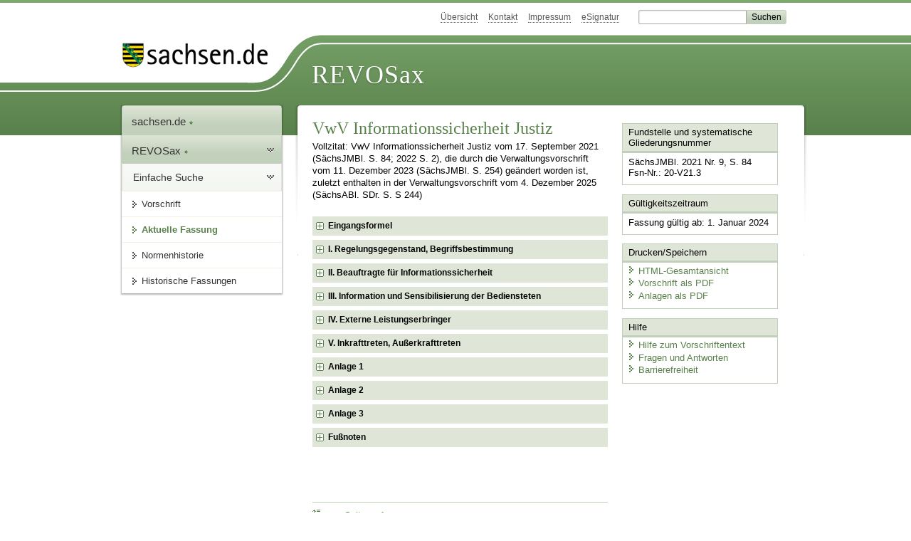

--- FILE ---
content_type: text/html; charset=utf-8
request_url: https://www.recht.sachsen.de/vorschrift/19350
body_size: 48219
content:
<!DOCTYPE html>
<html lang='de-DE'>
<head>
<meta content='text/html; charset=UTF-8' http-equiv='Content-Type'>
<meta content='width=device-width,initial-scale=1' name='viewport'>
<meta content='index, follow' name='robots'>
<meta content='revosax' name='search-topic'>
<meta content='Sächsisches Landesrecht Verwaltungsvorschrift: Verwaltungsvorschrift des Sächsischen Staatsministeriums der Justiz und für Demokratie, Europa und Gleichstellung zur Gewährleistung der Informationssicherheit' name='description'>
<meta content='Sächsisches Landesrecht;revosax;Verwaltungsvorschrift;Informationssicherheit Justiz, VwV;Justiz Informationssicherheit, VwV ' name='keywords'>
<link href='http://www.revosax.sachsen.de/vorschrift/19350-VwV-Informationssicherheit-Justiz' rel='canonical'>
<title>
REVOSax Landesrecht Sachsen
- VwV Informationssicherheit Justiz

</title>
<link rel="stylesheet" href="/assets/application-1b03628bb5c0c0af5ae90c18abd45ffac3b08144af9515147207d1f3f94a3b8f.css" media="all" data-turbo-track="reload" />
<script src="/assets/application-00f47d86f5c8b8222b18e9bce3b3f1026aae7fc61530389503247482fcf067d4.js" data-turbo-track="reload" defer="defer"></script>
<script>
//<![CDATA[
var ROOT_PATH='/'
//]]>
</script>
<meta name="csrf-param" content="authenticity_token" />
<meta name="csrf-token" content="FoQS7wYZ1juCUZ_-i2QBTqqRBWQJ85_0tei9UDfFkQpIOo2jZyOGnPwxE5gLpOy6uGlliYziYOuZ8ojZhWzgZw" />
<link rel="icon" type="image/x-icon" href="/assets/favicon-95cf5c6a8e4868b6f9647ec54ba862e534f215d2fadc25a1350e1819a4a908de.ico" />
</head>
<body id='portal'>
<div data-controller='revosax-init' id='wrapper'>
<ol class='jump'>
<li><a tabindex="9" href="#navigation">Navigation</a></li>
<li><a tabindex="10" href="#content">Inhalt</a></li>
</ol>
<a id='top'></a>
<div id='header'>
<div id='metanav'>
<ul>
<li><a tabindex="11" href="/">Übersicht</a></li>
<li><a tabindex="12" href="/kontakt">Kontakt</a></li>
<li><a tabindex="13" href="/impressum">Impressum</a></li>
<li><a tabindex="14" href="https://www.esv.sachsen.de/">eSignatur</a></li>
<li class='search'>
<form action='https://search.sachsen.de/web/search' id='formBasicQueryHead' method='get' name='formBasicQueryHead'>
<input id='myTerm' name='searchTerm' tabindex='15' title='Suche auf sachsen.de' type='text'>
<input id='submitHead' name='send' tabindex='16' type='submit' value='Suchen'>
</form>
</li>
</ul>
</div>
<div id='head2'>
<img alt="Logo Sachsen" title="Logo Sachsen" src="/assets/symbole/logo_sachsen_print-361893d95bc781bfe3449afb11900ec2240e8497c0ce370ba9be0c0d224cdf63.png" />
<h2>Revosax</h2>
<div class='fixfloat'></div>
</div>
<div id='head'>
<div id='headL'><a href="https://www.sachsen.de"><img alt="Verweis zu sachsen.de" title="Verweis zu sachsen.de" tabindex="17" src="/assets/symbole/logo_sachsen-e7121e9d9f7333c5eb2bf4929358464cbd080b16abab0cb644640884b7000712.gif" /></a></div>
<span><a tabindex="18" href="/">REVOSax</a></span>
</div>
</div>
<div class='only_print' id='header_print'>
REVOSax - Recht und Vorschriftenverwaltung Sachsen
</div>

<div id='contentarea'>
<div id='navi'>
<h2 id='navigation'>
<a name='navigation'>Navigation</a>
</h2>
<div class='breadcrumbs'>
<ul>
<li><a tabindex="1" href="http://www.sachsen.de"><img width="16" height="12" alt="" src="/assets/symbole/gruen3/vanstrich-cd1175434e9e92f22933fc38eb45f29bde7169ac3eadf84bd501f30ed641a641.gif" />sachsen.de <img width="7" height="12" alt="[Portal]" src="/assets/symbole/gruen3/portal-773db472f1b1985a50d9717008353031127076a8a9811fd346e7e51e20c6d2ec.gif" /></a></li>
<li><a tabindex="2" href="/"><img width="16" height="12" alt="" src="/assets/symbole/gruen3/vanstrich-cd1175434e9e92f22933fc38eb45f29bde7169ac3eadf84bd501f30ed641a641.gif" />REVOSax <img width="7" height="12" alt="[Portal]" src="/assets/symbole/gruen3/portal-773db472f1b1985a50d9717008353031127076a8a9811fd346e7e51e20c6d2ec.gif" /></a></li>
</ul>
</div>
<div class='menu'>
<h3>
<a tabindex="3" href="/"><img width="16" height="12" alt="" src="/assets/symbole/gruen3/vanstrich-cd1175434e9e92f22933fc38eb45f29bde7169ac3eadf84bd501f30ed641a641.gif" />Einfache Suche</a>
</h3>
<ul>
<li><a class="law_version_link" tabindex="4" href="/vorschrift/19350.2"><img width="16" height="12" alt="" src="/assets/symbole/gruen3/vanstrich-cd1175434e9e92f22933fc38eb45f29bde7169ac3eadf84bd501f30ed641a641.gif" />Vorschrift</a></li>
<li class="linkactive"><img width="16" height="12" alt="" src="/assets/symbole/gruen3/vanstrich_open-ad602e103dd7f3c88c96846aced10b3709b6a9e14f9965acebfd3c2877debef6.gif" />Aktuelle Fassung</li>
<li><a tabindex="5" href="/law_versions/46235/impacts"><img width="16" height="12" alt="" src="/assets/symbole/gruen3/vanstrich-cd1175434e9e92f22933fc38eb45f29bde7169ac3eadf84bd501f30ed641a641.gif" />Normenhistorie</a></li>
<li class='' id='historic'>
<a tabindex="6" href="#"><img width="16" height="12" alt="" src="/assets/symbole/gruen3/vanstrich-cd1175434e9e92f22933fc38eb45f29bde7169ac3eadf84bd501f30ed641a641.gif" />Historische Fassungen</a>
<ul>
<li>
<a class="law_version_link" tabindex="7" href="/vorschrift/19350.1"><img width="16" height="12" alt="" src="/assets/symbole/gruen3/vanstrich-cd1175434e9e92f22933fc38eb45f29bde7169ac3eadf84bd501f30ed641a641.gif" />01.10.2021 - 31.12.2023</a>
</li>
<li>
<a class="law_version_link linkactive" tabindex="8" href="/vorschrift/19350.2"><img width="16" height="12" alt="" src="/assets/symbole/gruen3/vanstrich-cd1175434e9e92f22933fc38eb45f29bde7169ac3eadf84bd501f30ed641a641.gif" />01.01.2024</a>
</li>
</ul>
</li>
</ul>
</div>


</div>
<div class='content-wrapper'>

<div class='' id='content'>

<div class='law_show' data-controller='law-version'>
<h1 class="mbottom_s_i">VwV Informationssicherheit Justiz</h1><p>Vollzitat: VwV Informationssicherheit Justiz vom 17.&nbsp;September&nbsp;2021 (SächsJMBl. S.&nbsp;84; 2022 S.&nbsp;2), die durch die Verwaltungsvorschrift vom 11.&nbsp;Dezember&nbsp;2023 (SächsJMBl. S.&nbsp;254) geändert worden ist, zuletzt enthalten in der Verwaltungsvorschrift vom  4.&nbsp;Dezember&nbsp;2025 (SächsABl. SDr. S.&nbsp;S&nbsp;244)</p>
<article class="spalte1-b1 spalte2-b1 spalte3-b2" id="lesetext" data-bundesgesetze="inline">
    <header data-anchor="1000" data-level="1" data-link="ef" id="ef" title="Eingangsformel">
    	<h3 class="centre">Verwaltungsvorschrift<br>
des Sächsischen Staatsministeriums der Justiz<br> und für Demokratie, Europa und Gleichstellung<br>
zur Gewährleistung der Informationssicherheit<br>
(VwV Informationssicherheit Justiz)
    	</h3>
		<p class="centre"><b>Vom 17. September 2021</b></p>
		<h4 class="centre berichtigt">(berichtigt vom 14. Januar 2022 [SächsJMBl. S. 2])</h4>
<h4 class="centre geaendert">[geändert durch VwV vom 11. Dezember 2023 (SächsJMBl. S. 256)
	    <br>mit Wirkung ab 1. Januar 2024]
</h4>
</header>
<div class="sections">
<section data-anchor="1" data-level="1" title="I. Regelungsgegenstand, Begriffsbestimmung"  data-link="romI" id="romI" >
<h4 class="centre">I.<br>
Regelungsgegenstand, Begriffsbestimmung
</h4>
<p>Diese Verwaltungsvorschrift dient der Schaffung eines Informationssicherheitsprozesses zur Gewährleistung der Informationssicherheit. Die allgemeinen Grundsätze und Ziele der Informationssicherheit, die Verantwortlichkeiten und Rollen sowie die Informationssicherheitsorganisation sind in der Leitlinie Informationssicherheit (Anlage 1) ausgeführt. Staatliche Stellen im Sinne dieser Verwaltungsvorschrift sind das Staatsministerium der Justiz und für Demokratie, Europa und Gleichstellung und sämtliche ihm nachgeordneten Behörden sowie die Gerichte.
</p></section>
 <section data-anchor="1" data-level="1" title="II. Beauftragte für Informationssicherheit"  data-link="romII" id="romII" >
 	<h4 class="centre">II.<br>
Beauftragte für Informationssicherheit
 	</h4>
<dl class="cf">
        <dt class="td_1">1.</dt>
        <dd class="last">Die Beauftragten für Informationssicherheit fördern die Informationssicherheit mit dem Ziel, die Verfügbarkeit, Integrität und Vertraulichkeit von Informationen und deren Verarbeitung zu gewährleisten.
</dd>
 <dt class="td_1">2.</dt>
 <dd class="last">Den Beauftragten für Informationssicherheit werden keine Entscheidungsbefugnisse übertragen.
</dd>
 <dt class="td_1">3.</dt>
 <dd class="last">Über Ernennungen der Beauftragten für Informationssicherheit ist das Staatsministerium der Justiz und für Demokratie, Europa und Gleichstellung durch die Leiterin oder den Leiter der staatlichen Stelle auf dem Dienstweg zu unterrichten.
</dd>
 <dt class="td_1">4.</dt>
 <dd class="last">In die Beurteilung, ob Vorgänge im jeweiligen Zuständigkeitsbereich Auswirkungen auf die Informationssicherheit haben, ist die oder der jeweils zuständige Beauftragte für Informationssicherheit der staatlichen Stelle einzubeziehen. Hierbei sind der oder dem Beauftragten für Informationssicherheit wesentliche Informationen zur Beurteilung zu übermitteln. Die oder der Beauftragte für Informationssicherheit hat binnen drei Monaten Stellung zu nehmen, ob die Informationssicherheit berührt ist. Falls dies der Fall ist, ist sie oder er anschließend an allen Vorgängen im jeweiligen Zuständigkeitsbereich zu beteiligen, die Auswirkungen auf die Informationssicherheit haben. Die oder der Beauftragte für Informationssicherheit kann hierzu Informationen und Dokumente anfordern, den für die Vorgänge Verantwortlichen Vorgaben der Informationssicherheit mitteilen und bei der Umsetzung der Vorgaben unterstützend mitwirken. Die Gesamtverantwortung nach Nummer 3.1 der Anlage 1 bleibt hiervon unberührt.
</dd>
  </dl>
</section>
 <section data-anchor="1" data-level="1" title="III. Information und Sensibilisierung der Bediensteten"  data-link="romIII" id="romIII" >
<h4 class="centre">III.<br>
Information und Sensibilisierung der Bediensteten
</h4>
<dl class="cf">
				<dt class="td_1">1.</dt>
<dd class="last">Bedienstete im Sinne dieser Verwaltungsvorschrift sind alle im Geschäftsbereich des Staatsministeriums der Justiz und für Demokratie, Gleichstellung und Europa tätigen Richterinnen und Richter, Beamtinnen und Beamten, Referendarinnen und Referendare sowie Tarifbeschäftigten und Auszubildenden. Für Praktika sowie andere Dienst- und Beschäftigtenverhältnisse gilt die Verwaltungsvorschrift entsprechend.</dd>
        <dt class="td_1">2.</dt>
        <dd class="last">Die Bediensteten sind auf diese Verwaltungsvorschrift und die Anlage 1 sowie auf deren Ablageort im Intranet hinzuweisen. Auf Anforderung sind diese Verwaltungsvorschrift und die Anlage 1 in Papierform auszuhändigen.
</dd>
 <dt class="td_1">3.</dt>
 <dd class="last">Die Bediensteten sind über ihre Pflichten gemäß Nummer 3.4 der Anlage 1 zu informieren. Die Information erfolgt unverzüglich nach dem Dienstantritt der Bediensteten. Die staatlichen Stellen haben die Durchführung der Information aktenkundig zu machen. Bereits im Dienst befindliche Bedienstete sind binnen sechs Monaten nach Inkrafttreten dieser Verwaltungsvorschrift zu informieren.
</dd>
 <dt class="td_1">4.</dt>
 <dd class="last">Die Bediensteten sind mittels geeigneter Maßnahmen fortlaufend zu sensibilisieren. Geeignete Maßnahmen können insbesondere Hinweise zum verantwortungsvollen Umgang mit IT-Technik, Informationen zu aktuellen und für die Justiz relevanten Geschehnissen aus der Informationssicherheit sowie Anweisungen zum informationssicheren Verhalten im Dienst und zum Umgang mit Hard- und Software sein.
</dd>
 <dt class="td_1">5.</dt>
 <dd class="last">Zukünftige, im Rahmen der Informationssicherheit erforderliche Belehrungen der Bediensteten haben unverzüglich zu erfolgen und sind jeweils aktenkundig zu machen.
</dd>
 <dt class="td_1">6.</dt>
 <dd class="last">Die Bediensteten sind verpflichtet, sich zur Informationssicherheit durch Kenntnisnahme der im Intranet bereitgestellten Dokumente und der durch die Beauftragten für Informationssicherheit übermittelten Hinweise selbst laufend fortzubilden.
</dd>
 <dt class="td_1">7.</dt>
 <dd class="last">Die Bediensteten mit einem Active-Directory-Benutzerkonto (AD-Benutzerkonto) haben binnen zwei&nbsp;Monaten nach Dienstantritt das durch den Beauftragten für Informationssicherheit des Landes angebotene elektronische Lernprogramm zum Thema "Informationssicherheit am Arbeitsplatz" in der jeweils aktuellen Fassung zu absolvieren. Dies gilt nicht, wenn ein Nachweis über die Absolvierung des Lernprogramms bereits erfolgt ist.
</dd>
				<dt class="td_1">8.</dt>
<dd class="last">Bedienstete mit einer beabsichtigten Verweildauer unter zwei&nbsp;Monaten in der Dienststelle oder ohne AD-Benutzerkonto sind unverzüglich nach Dienstantritt unter Nutzung des Musters in Anlage 3 schriftlich zur Informationssicherheit am Arbeitsplatz zu belehren. Stattdessen können die Bediensteten das elektronische Lernprogramm absolvieren. Die Belehrung oder der Nachweis über die Absolvierung des Lernprogramms ist von der Dienstellenleitung aktenkundig zu machen.</dd>
</dl>
</section>
   <section data-anchor="1" data-level="1" title="IV. Externe Leistungserbringer"  data-link="romIV" id="romIV" >
<h4 class="centre">IV.<br>
Externe Leistungserbringer
</h4>
<dl class="cf">
        <dt class="td_1">1.</dt>
        <dd class="last">Soweit die staatlichen Stellen es für erforderlich halten, haben sie die von ihnen mit der Durchführung von Leistungen beauftragten Personen, Behörden und Unternehmen, die nicht zum Geschäftsbereich gehören (externe Leistungserbringer), gemäß Nummer 3.6 der Anlage 1 zur Gewährleistung der Einhaltung der Informationssicherheitsziele zu informieren. Hierzu sind diese Verwaltungsvorschrift und die Anlage 1 zu verwenden und in Papierform auszuhändigen. Die erfolgte Information ist von der staatlichen Stelle zu dokumentieren.
</dd>
 <dt class="td_1">2.</dt>
 <dd class="last">Die Verpflichtung wird schriftlich unter Nutzung des Musters in der Anlage 2 nach Einbindung der oder des zuständigen Beauftragten für Informationssicherheit vorgenommen. Dabei ist auf die strafrechtlichen Folgen einer Pflichtverletzung hinzuweisen.
</dd>
</dl>
</section>
   <section data-anchor="1" data-level="1" title="V. Inkrafttreten, Außerkrafttreten"  data-link="romV" id="romV" >
<h4 class="centre">V.<br>
Inkrafttreten, Außerkrafttreten
</h4>
<p>Diese Vorschrift tritt am Tag nach ihrer Veröffentlichung in Kraft. Gleichzeitig tritt die <a href="/vorschrift/17124" title="VwV Informationssicherheit Justiz ">Verwaltungsvorschrift des Sächsischen Staatsministeriums der Justiz zur Gewährleistung der Informationssicherheit</a> vom 6. Januar 2017 (SächsJMBl. S. 4), zuletzt enthalten in der Verwaltungsvorschrift vom 6. Dezember 2019 (SächsABl. SDr. S. S 374), außer Kraft.
</p>
<p>Dresden, den 17. September 2021
</p>
<p class="centre">Die Staatsministerin der Justiz und für Demokratie, Europa und Gleichstellung<br>
Katja Meier
</p>
</section>
 <section data-anchor="1" data-level="1" title="Anlage 1 "  data-link="anl1" id="anl1" >
<h4 class="droite">Anlage 1
</h4>
<h5 style="text-align:center; font-size:11pt">Leitlinie<br>
des Sächsischen Staatsministeriums der Justiz<br>und für Demokratie, Europa und Gleichstellung<br>
zur Gewährleistung der Informationssicherheit<br>
(Leitlinie Informationssicherheit)
</h5>
<p>Inhaltsübersicht</p>
<dl class="cf">
        <dt class="td_1">1.</dt>
        <dd class="last">Einleitung
</dd>
 <dt class="td_1">2.</dt>
 <dd class="last">Grundsätze und Ziele der Informationssicherheit
 </dd>
 <dt class="td_1"> </dt>
         <dd class="td_2">2.1</dd>
         <dd class="last">Begriffe
 </dd>
 <dt class="td_1"> </dt>
         <dd class="td_2">2.2</dd>
         <dd class="last">Standards des Bundesamtes für Sicherheit in der Informationstechnik (BSI)
 </dd>
 <dt class="td_1"> </dt>
         <dd class="td_2">2.3</dd>
         <dd class="last">Informationssicherheit als Leistungsmerkmal von Geschäftsprozessen und IT-Verfahren
 </dd>
 <dt class="td_1"> </dt>
         <dd class="td_2">2.4</dd>
         <dd class="last">Regelungskompetenz und Subsidiarität
 </dd>
 <dt class="td_1"> </dt>
         <dd class="td_2">2.5</dd>
         <dd class="last">Informationssicherheitsmanagement-Team
 </dd>
 <dt class="td_1"> </dt>
         <dd class="td_2">2.6</dd>
         <dd class="last">Sicherheit vor Verfügbarkeit
</dd>
 <dt class="td_1">3.</dt>
 <dd class="last">Verantwortlichkeiten und Rollen
</dd>
<dt class="td_1"> </dt>
        <dd class="td_2">3.1</dd>
        <dd class="last">Verantwortung der Leitungsebene
</dd>
<dt class="td_1"> </dt>
        <dd class="td_2">3.2</dd>
        <dd class="last">Verantwortung der Beauftragten für Informationssicherheit
</dd>
<dt class="td_1"> </dt>
        <dd class="td_2">3.3</dd>
        <dd class="last">Verantwortung der Bediensteten
</dd>
<dt class="td_1"> </dt>
        <dd class="td_2">3.4</dd>
        <dd class="last">Fachverantwortliche
</dd>
<dt class="td_1"> </dt>
        <dd class="td_2">3.5</dd>
        <dd class="last">Beschäftigung externer Leistungserbringer
</dd>
 <dt class="td_1">4.</dt>
 <dd class="last">Umsetzung
</dd>
 <dt class="td_1">5.</dt>
 <dd class="last">Sicherung und Verbesserung der Informationssicherheit
</dd>
 <dt class="td_1">6.</dt>
 <dd class="last">Notfallmanagement
 </dd>
   </dl>
 <p></p>
<dl class="cf">
        <dt class="td_1"><b>1.</b></dt>
        <dd class="last">
<b>Einleitung</b>
        </dd>
        <dt class="td_1"> </dt>
		<dd class="td_2">a)</dd>
        <dd class="last">Die umfassende Sicherheit der von der Justiz und der Justizverwaltung verarbeiteten Informationen muss auch bei fortschreitender Digitalisierung sowohl der internen Geschäftsgänge als auch der Kommunikation mit Externen gewährleistet sein, weil dies eine der zwingenden Voraussetzungen ist, um das Vertrauen der Menschen in die Justiz als dritte Gewalt in unserer demokratischen Staatsordnung zu erhalten und zu vertiefen.
</dd>
        <dt class="td_1"> </dt>
<dd class="td_2">b)</dd>
        <dd class="last">Diese Leitlinie konkretisiert die Vorgaben des Sächsischen Informationssicherheitsgesetzes vom 2. August 2019 (SächsGVBl. S. 630) für den Geschäftsbereich des Staatsministeriums der Justiz und für Demokratie, Europa und Gleichstellung und trifft darüber hinausgehende Regelungen. Die Gewährleistung der Informationssicherheit erfordert einen umfassenden Ansatz, der technische und organisatorische Umsetzungsmaßnahmen sowie rechtliche Regelungen gleichermaßen in den Blick nimmt. Hierfür bedarf es der Initiierung und Etablierung eines umfassenden Informationssicherheitsprozesses, der den gesamten Geschäftsbetrieb umfasst. Diese Leitlinie beschreibt die vom Staatsministerium der Justiz und für Demokratie, Europa und Gleichstellung formulierten Informationssicherheitsziele, die verfolgte Informationssicherheitsstrategie und die Organisationsstrukturen, die für die Initiierung und Etablierung des Informationssicherheitsprozesses erforderlich sind. Sie orientiert sich an den aktuellen gültigen Standards des Bundesamtes für Sicherheit in der Informationstechnik (BSI).
</dd>
 <dt class="td_1"><b>2.</b></dt>
 <dd class="last">
<b>Grundsätze und Ziele der Informationssicherheit</b>
</dd>
 <dt class="td_1">2.1</dt>
 <dd class="last">Begriffe
</dd>
        <dt class="td_1"> </dt>
<dd class="td_2">a)</dd>
        <dd class="last">Informationssicherheit: Dies bezeichnet einen Zustand, in dem die Risiken für die Vertraulichkeit, Integrität und Verfügbarkeit von Informationen und der sie verarbeitenden Systeme durch angemessene Maßnahmen auf ein tragbares Maß reduziert sind. Die Informationssicherheit umfasst neben der Sicherheit von IT-Systemen und den darin gespeicherten Informationen auch die Sicherheit von nicht elektronisch verarbeiteten Informationen.
</dd>
        <dt class="td_1"> </dt>
<dd class="td_2">b)</dd>
        <dd class="last">Vertraulichkeit:	Dies bedeutet Schutz vor unbefugter Preisgabe von Informationen.
</dd>
        <dt class="td_1"> </dt>
<dd class="td_2">c)</dd>
        <dd class="last">Integrität: Damit wird die Sicherstellung der Korrektheit und Unversehrtheit von Daten und der korrekten Funktionsweise von Systemen bezeichnet. Der Verlust der Integrität von Informationen kann insbesondere bedeuten, dass diese unerlaubt verändert, Angaben zum Autor verfälscht oder Zeitangaben zur Erstellung manipuliert wurden.
</dd>
        <dt class="td_1"> </dt>
<dd class="td_2">d)</dd>
        <dd class="last">Verfügbarkeit: Die Verfügbarkeit ist das Vorhandensein von Dienstleistungen, Funktionen eines IT-Systems, IT-Anwendungen oder IT-Netzen oder auch von Informationen gemäß der jeweils für sie geltenden Anforderungen.
</dd>
        <dt class="td_1"> </dt>
<dd class="td_2">e)</dd>
        <dd class="last">Notfallmanagement: Es dient der Erhöhung der Ausfallsicherheit und der adäquaten Vorbereitung der Gerichte und Behörden auf Notfälle und Krisen, damit die wichtigsten Geschäftsprozesse bei einem etwaigen Ausfall schnellstmöglich wieder aufgenommen werden können.
</dd>
 <dt class="td_1">2.2</dt>
 <dd class="last">Standards des Bundesamtes für Sicherheit in der Informationstechnik (BSI)
 </dd>
 	<dt class="td_1"> </dt>
 	<dd class="last">Zur Erreichung und Aufrechterhaltung eines angemessenen und ausreichenden Informationssicherheitsniveaus sind die Standards des BSI in der jeweils aktuell gültigen Fassung  maßgeblich.
</dd>
        <dt class="td_1">2.3</dt>
        <dd class="last">Informationssicherheit als Leistungsmerkmal von Geschäftsprozessen und IT-Verfahren
</dd>
	<dt class="td_1"> </dt>
	<dd class="last">Informationssicherheit ist ein zu bewertendes und herbeizuführendes Leistungsmerkmal von Geschäftsprozessen und IT-Verfahren. Bei der Gestaltung von Geschäftsprozessen sind technische und organisatorische Sicherheitsmaßnahmen zu berücksichtigen. Bleiben im Einzelfall trotz Sicherheitsvorkehrungen untragbare Risiken, ist auf den Einsatz des IT-Verfahrens zu verzichten oder der Geschäftsprozess anzupassen. Bei der Abwägung zwischen den Belangen der Informationssicherheit und der Gewährleistung einer effektiven Aufgabenerfüllung ist eine Risikobetrachtung erforderlich.
</dd>
        <dt class="td_1">2.4</dt>
        <dd class="last">Regelungskompetenz und Subsidiarität
</dd>
	<dt class="td_1"> </dt>
	<dd class="last">Das Staatsministerium der Justiz und für Demokratie, Europa und Gleichstellung regelt Belange von übergeordnetem Interesse für den Geschäftsbereich, definiert Mindeststandards zur Informationssicherheit und formuliert Vorgaben zur Erreichung von Sicherheitszielen. Bei der Umsetzung der Aufgaben sind die staatlichen Stellen an diese aufgestellten Regelungen, Mindeststandards und Vorgaben gebunden. Sie können für den jeweiligen Zuständigkeitsbereich entsprechend den individuellen Anforderungen präzisiert und ergänzt sowie an die besonderen Bedürfnisse der einzelnen staatlichen Stellen angepasst werden. Die staatlichen Stellen sind im Übrigen, unbeschadet fachaufsichtlicher Vorgaben, in der Auswahl der Mittel frei, mit denen sie die Ziele der Informationssicherheit erreichen wollen.
</dd>
        <dt class="td_1">2.5</dt>
        <dd class="last">Informationssicherheitsmanagement-Team
</dd>
 <dt class="td_1"> </dt>
 <dd class="td_2">a)</dd>
 <dd class="last">Beim Sächsischen Staatsministerium der Justiz und für Demokratie, Europa und Gleichstellung wird ein Informationssicherheitsmanagement-Team im Sinne von § 9 Satz 1 des <a href="/vorschrift/18349" title="SächsISichG">Sächsischen Informationssicherheitsgesetzes</a> gebildet. Zur Sicherstellung der Informationssicherheit wirkt das Informationssicherheitsmanagement-Team beratend an der Festlegung von strategischen Entscheidungen und Einzelmaßnahmen mit möglichen Auswirkungen auf die Informationssicherheit mit, die vom Staatsministerium der Justiz und für Demokratie, Europa und Gleichstellung festgesetzt werden.
</dd>
 <dt class="td_1"> </dt>
 <dd class="td_2">b)</dd>
<dd class="last">Das Informationssicherheitsmanagement-Team setzt sich wie folgt zusammen:
</dd>
<dt class="td_1"> </dt>
<dd class="td_2"> </dd>
<dd class="td_2">aa)</dd>
        <dd class="last">die oder der Beauftragte beim Staatsministerium der Justiz und für Demokratie, Europa und Gleichstellung;
</dd>
<dt class="td_1"> </dt>
<dd class="td_2"> </dd>
<dd class="td_2">bb)</dd>
        <dd class="last">die oder der Beauftragte der Leitstelle für Informationstechnologie der Justiz;
</dd>
<dt class="td_1"> </dt>
<dd class="td_2"> </dd>
<dd class="td_2">cc)</dd>
        <dd class="last">vier Beauftragte als Vertreterinnen und Vertreter der Ordentlichen Gerichtsbarkeit, darunter zwingend die oder der Beauftragte des Oberlandesgerichts Dresden;
</dd>
<dt class="td_1"> </dt>
<dd class="td_2"> </dd>
<dd class="td_2">dd)</dd>
        <dd class="last">zwei Beauftragte als Vertreterinnen und Vertreter der Fachgerichtsbarkeit;
</dd>
<dt class="td_1"> </dt>
<dd class="td_2"> </dd>
<dd class="td_2">ee)</dd>
        <dd class="last">zwei Beauftrage als Vertreterinnen und Vertreter der Justizvollzugsanstalten;
</dd>
<dt class="td_1"> </dt>
<dd class="td_2"> </dd>
<dd class="td_2">ff)</dd>
        <dd class="last">eine Beauftragte oder ein Beauftragter als Vertreterin oder Vertreter der Staatsanwaltschaften;
</dd>
<dt class="td_1"> </dt>
<dd class="td_2"> </dd>
<dd class="td_2">gg)</dd>
        <dd class="last">eine Beauftragte oder ein Beauftragter als Vertreterin oder Vertreter des Ausbildungszentrums Bobritzsch.
</dd>
 <dt class="td_1"> </dt>
 <dd class="td_2">c)</dd>
 <dd class="last">Das Informationssicherheitsmanagement-Team führt den Informationssicherheitsprozess ein und gestaltet ihn, formuliert Rahmenrichtlinien zur Gewährleistung der Informationssicherheit des Geschäftsbereiches und beachtet dabei die aktuell gültigen Standards des BSI. Es tritt auf Anforderung und Einladung der oder des Beauftragten beim Staatsministerium der Justiz und für Demokratie, Europa und Gleichstellung zusammen.
</dd>
 <dt class="td_1">2.6</dt>
 <dd class="last">Sicherheit vor Verfügbarkeit
 </dd>
 	<dt class="td_1"> </dt>
 	<dd class="last">
Im Falle einer Bedrohungs- oder sonstigen Risikolage kann die Verfügbarkeit von Informations- und Kommunikationstechnik, IT-Anwendungen sowie Daten und Netzwerken entsprechend dem Bedrohungs- und Schadensrisiko vorübergehend eingeschränkt werden. Im Interesse der Funktionsfähigkeit der Justiz und der Verwaltung ist der Schutz vor Schäden vorrangig. Vertretbare Einschränkungen in Bedienung und Komfort sind hinzunehmen. Dies gilt in besonderem Maße für die Übergänge zu anderen Netzwerken, vor allem zum Internet.
</dd>
 <dt class="td_1"><b>3.</b></dt>
 <dd class="last">
<b>Verantwortlichkeiten und Rollen</b>
 </dd>
        <dt class="td_1">3.1</dt>
        <dd class="last">Verantwortung der Leitungsebene
        </dd>
	<dt class="td_1"> </dt>
	<dd class="last">Die Leiterin oder der Leiter hat insbesondere folgende Aufgaben:
</dd>
        <dt class="td_1"> </dt>
<dd class="td_2">a)</dd>
        <dd class="last">
sie oder er trägt die Verantwortung für die Umsetzung der vereinbarten Sicherheitsmaßnahmen und eine geeignete Dokumentation,
</dd>
        <dt class="td_1"> </dt>
<dd class="td_2">b)</dd>
        <dd class="last">sie oder er stellt die bereitgestellten Mittel für die Beschaffung und den Betrieb der vereinbarten Sicherheitsmaßnahmen zur Verfügung,
</dd>
        <dt class="td_1"> </dt>
<dd class="td_2">c)</dd>
        <dd class="last">sie oder er veranlasst erforderliche Schulungsmaßnahmen,
</dd>
        <dt class="td_1"> </dt>
<dd class="td_2">d)</dd>
        <dd class="last">sie oder er gibt die aktuellen Regelungen den Bediensteten bekannt und sorgt dafür, dass diese sich jederzeit darüber informieren können.
</dd>
 <dt class="td_1">3.2</dt>
 <dd class="last">Verantwortung der Beauftragten für Informationssicherheit
 </dd>
	<dt class="td_1"> </dt>
	<dd class="last">Die Aufgaben der Beauftragten für Informationssicherheit umfassen insbesondere:
 </dd>
        <dt class="td_1"> </dt>
<dd class="td_2">a)</dd>
        <dd class="last">die in § 7 Absatz 3 des Sächsischen Informationssicherheitsgesetzes normierten Aufgaben,
</dd>
        <dt class="td_1"> </dt>
<dd class="td_2">b)</dd>
        <dd class="last">die Sicherstellung der korrekten und verantwortungsbewussten Umsetzung der Standards des BSI in der jeweils aktuellen Fassung,
</dd>
				<dt class="td_1"></dt>
<dd class="td_2">c)</dd>
<dd class="last">die Beratung der jeweiligen staatlichen Stelle bei der organisatorischen Umsetzung strategischer Entscheidungen,</dd>
<dt class="td_1"> </dt>
<dd class="td_2">d)</dd>
        <dd class="last">die Steuerung und Koordinierung des Sicherheitsprozesses,
</dd>
        <dt class="td_1"> </dt>
<dd class="td_2">e)</dd>
        <dd class="last">die Mitwirkung bei der Erstellung von Sicherheitskonzepten,
</dd>
        <dt class="td_1"> </dt>
<dd class="td_2">f)</dd>
        <dd class="last">die Beschreibung von Sicherheitsmaßnahmen sowie die Initiierung und Prüfung ihrer Umsetzung,
</dd>
        <dt class="td_1"> </dt>
<dd class="td_2">g)</dd>
        <dd class="last">die Beratung der Leitungsebene,
</dd>
        <dt class="td_1"> </dt>
<dd class="td_2">h)</dd>
        <dd class="last">die Berichterstattung an die Leitungsebene und an die Beauftragten für Informationssicherheit übergeordneter Stellen über den Status der Informationssicherheit im Zuständigkeitsbereich,
</dd>
        <dt class="td_1"> </dt>
<dd class="td_2">i)</dd>
        <dd class="last">die Mitwirkung bei der Koordinierung sicherheitsrelevanter Projekte,
</dd>
<dt class="td_1"> </dt>
<dd class="td_2">j)</dd>
        <dd class="last">die Koordinierung und Dokumentation der Behandlung sicherheitsrelevanter Vorfälle,
</dd>
        <dt class="td_1"> </dt>
<dd class="td_2">k)</dd>
        <dd class="last">die Initiierung und Koordinierung von Sensibilisierungs- und Schulungsmaßnahmen,
</dd>
        <dt class="td_1"> </dt>
<dd class="td_2">l)</dd>
        <dd class="last">die Gewährleistung des Zugangs der Bediensteten zu den erforderlichen Informationen.
</dd>
				<dt class="td_1">3.3</dt>
<dd class="last">Verantwortung der Leitstelle für Informationstechnologie der sächsischen Justiz</dd>
				<dt class="td_1"></dt>
<dd class="td_2">a)</dd>
<dd class="last">Die Leitstelle für Informationstechnologie der sächsischen Justiz ist für die Umsetzung der technischen Aufgaben, die sich aus den strategischen Entscheidungen ergeben, verantwortlich.</dd>
				<dt class="td_1"></dt>
<dd class="td_2">b)</dd>
<dd class="last">Zwischen den Beauftragten für Informationssicherheit beim Staatsministerium der Justiz und für Demokratie, Europa und Gleichstellung sowie bei der Leitstelle für Informationstechnologie der sächsischen Justiz finden regelmäßige Abstimmungen zur Umsetzung der technischen Aufgaben und zu den damit verbundenen weiterführenden Maßnahmen statt.</dd>
<dt class="td_1">3.4</dt>
 <dd class="last">Verantwortung der Bediensteten
 </dd>
 <dt class="td_1"> </dt>
 <dd class="td_1">a)</dd>
  <dd class="last">
Alle Bediensteten gewährleisten die Informationssicherheit durch ihr verantwortungsvolles Handeln und halten die für die Informationssicherheit relevanten Gesetze, Vorschriften, Richtlinien, Anweisungen und vertraglichen Verpflichtungen ein. Sie gehen korrekt und verantwortungsbewusst mit den von ihnen genutzten IT-Systemen, Daten und Informationen um.
</dd>
 <dt class="td_1"> </dt>
 <dd class="td_1">b)</dd>
 <dd class="last">Die Bediensteten haben sich in Belangen der Informationssicherheit fortlaufend und eigenverantwortlich in geeigneter Weise zu informieren und fortzubilden. Hierfür werden ihnen die maßgeblichen Grundlagen zur Verfügung gestellt. Sie sind im erforderlichen Umfang durch die Beauftragten für Informationssicherheit zu sensibilisieren und zu qualifizieren.
</dd>
 <dt class="td_1"> </dt>
 <dd class="td_1">c)</dd>
 <dd class="last">Jegliches Verhalten, das die Sicherheit von Daten, Informationen, IT-Systemen oder der Netze gefährdet, kann zu schwerwiegenden Folgen für Geschäftsprozesse und Schäden für den gesamten Geschäftsbereich führen und soll daher unterlassen werden. Bei Auftreten eines Sicherheitsvorfalls sind die jeweiligen Meldewege konsequent zu beachten. Die Bediensteten sind angehalten, auf mögliche Schwachstellen und Verbesserungsmöglichkeiten der Informationssicherheit hinzuweisen.
</dd>
 <dt class="td_1">3.5</dt>
 <dd class="last">Fachverantwortliche
 </dd>
  <dt class="td_1"> </dt>
 <dd class="td_2">a)</dd>
  <dd class="last">Die oder der Fachverantwortliche ist inhaltlich für einen oder mehrere Geschäftsprozesse oder Fachverfahren zuständig. Sie oder er hat im Rahmen der Informationssicherheit zu gewährleisten:
</dd>

<dt class="td_1"> </dt>
<dd class="td_2"> </dd>
<dd class="td_2">aa)</dd>
        <dd class="last">die Festlegung der geschäftlichen Relevanz der Informationen und deren Schutzbedarf sowie
</dd>
<dt class="td_1"> </dt>
<dd class="td_2"> </dd>
<dd class="td_2">bb)</dd>
        <dd class="last">die Sicherstellung, dass Verantwortlichkeiten explizit definiert und Sicherheits- und Kontrollmaßnahmen zur Verwaltung und zum Schutz der Informationen umgesetzt werden.
</dd>
 <dt class="td_1"> </dt>
 <dd class="td_1">b)</dd>
 <dd class="last">Die oder der Fachverantwortliche muss den Zugang zu Informationen sowie den Umfang und die Art der Autorisierung definieren, die im jeweiligen Verfahren erforderlich ist. Bei diesen Entscheidungen sind folgende Faktoren zu berücksichtigen:
</dd>
<dt class="td_1"> </dt>
<dd class="td_2"> </dd>
<dd class="td_2">aa)</dd>
        <dd class="last">die Notwendigkeit, die Informationen entsprechend ihrer geschäftlichen Relevanz zu schützen,
</dd>
<dt class="td_1"> </dt>
<dd class="td_2"> </dd>
<dd class="td_2">bb)</dd>
        <dd class="last">die Aufbewahrungsvorschriften und die mit den Informationen verbundenen rechtlichen Anforderungen und
</dd>
        <dt class="td_1"> </dt>
<dd class="td_2">c)</dd>
        <dd class="last">die Frage, inwieweit die Informationen für die jeweiligen Geschäftsanforderungen zugänglich sein müssen.
</dd>
				<dt class="td_1">3.6</dt>
<dd class="last">Beschäftigung externer Leistungserbringer</dd>
				<dt class="td_1"></dt>
<dd class="last">Die staatliche Stelle informiert, wenn sie dies nach Ziffer IV Nummer 1 für erforderlich hält, die externen Leistungserbringer über die Vorgaben zur Einhaltung der Informationssicherheitsziele gemäß dieser Leitlinie und verpflichtet sie diese einzuhalten. Die externen Leistungserbringer haben bei erkennbaren Mängeln und Risiken der von ihnen veranlassten Sicherheitsmaßnahmen die staatliche Stelle nach Maßgabe des jeweiligen Auftragsverhältnisses zu informieren.</dd>
 <dt class="td_1"><b>4.</b></dt>
 <dd class="last">
<b>Umsetzung</b>
</dd>
	<dt class="td_1"> </dt>
	<dd class="last">Auf der Grundlage dieser Leitlinie und der für die gesamte Landesverwaltung geltenden Richtlinien für Informationssicherheit können im Geschäftsbereich eigene spezifische Informationssicherheitsrichtlinien, Informationssicherheitskonzepte und weitere Regelungen zur Informationssicherheit im erforderlichen Umfang gestaltet werden. Eine Unterschreitung der in dieser Leitlinie aufgestellten Maßstäbe ist nicht zulässig.
</dd>
 <dt class="td_1"><b>5.</b></dt>
 <dd class="last">
<b>Sicherung und Verbesserung der Informationssicherheit</b>
 </dd>
<dt class="td_1"> </dt>
        <dd class="td_2">a)</dd>
        <dd class="last">Die Beauftragten für Informationssicherheit überprüfen regelmäßig den Informationssicherheitsprozess auf seine Aktualität und Wirksamkeit. Insbesondere werden die Maßnahmen regelmäßig daraufhin untersucht, ob sie den betroffenen Bediensteten bekannt, umsetzbar und in den Betriebsablauf integrierbar sind. Das Informationssicherheitsmanagement-Team gibt den Ablauf des Überprüfungsprozesses vor. Die Leiterinnen und Leiter der staatlichen Stellen unterstützen die ständige Verbesserung des Sicherheitsniveaus.
</dd>
<dt class="td_1"> </dt>
        <dd class="td_2">b)</dd>
        <dd class="last">Durch eine kontinuierliche Revision der Regelungen und deren Einhaltung wird das angestrebte Sicherheits- und Datenschutzniveau sichergestellt. Abweichungen werden mit dem Ziel analysiert, die Informationssicherheit zu verbessern und ständig auf dem aktuellen Stand zu halten.
</dd>
				<dt class="td_1"><b>6.</b></dt>
<dd class="last"><b>IT-Notfallmanagement</b></dd>
				<dt class="td_1"></dt>
<dd class="last">Es ist ein IT-Notfallmanagementsystem entsprechend dem Informationssicherheitsmanagement auf Grundlage der jeweils geltenden BSI-Standards aufzubauen, um die Kontinuität des Geschäftsbereichs in Notfällen sicherzustellen und Schäden durch Notfälle oder Krisen zu minimieren. Näheres bestimmt die Leitlinie IT-Notfallmanagement Justiz des Sächsischen Staatsministeriums der Justiz und für Demokratie, Europa und Gleichstellung vom 10. Februar 2023<a title="Einsehbarkeit im Intranet Justiz unter Informationssicherheit, Grundlagen/Richtlinien" class="fussnote_link" href="#FNID_1"><sup>1</sup></a>.</dd>
   </dl>
     </section>
<section data-anchor="1" data-level="1" title="Anlage 2"  data-link="anl2" id="anl2" >
	<h4 class="droite"><a href="/attachments/33337" title="Anlage 2">Anlage 2</a></h4>
</section>
<section data-anchor="1" data-level="1" title="Anlage 3" data-link="anl3" id="anl3" >
				<h4 class="droite">Anlage 3<br>(zu Ziffer III Nummer 8 Satz 1)</h4>
				<p>……………………………………………………<br>Dienststelle</p>
				<h5 style="text-align:center; font-size:11pt; font-weight:bold">Belehrung zur Informationssicherheit am Arbeitsplatz</h5>
<dl class="cf">
<dt class="td_1"><b>I.</b></dt>
<dd class="last"><b>Umgang mit Daten, Dokumenten und Informationen</b></dd>
				<dt class="td_1"></dt>
<dd class="td_2">1.</dd>
<dd class="last">Es sind keine personenbezogenen Daten oder dienstlichen Dokumente und Informationen unbefugt an Dritte weiterzugeben (z. B. per E-Mail oder per Telefon), sie dürfen nicht unbefugt Dritten zur Kenntnis gelangen (etwa durch Einsichtnahme am Bildschirm oder Ausdrucke).</dd>
				<dt class="td_1"></dt>
<dd class="td_2">2.</dd>
<dd class="last">Es ist untersagt, dienstliche Dokumente unbefugt zu scannen, zu kopieren oder zu anderen als dienstlichen Zwecken zu verwenden.</dd>
				<dt class="td_1"></dt>
<dd class="td_2">3.</dd>
<dd class="last">Eventuelle Ausdrucke mit vertraulichen Informationen (z. B. personenbezogenen Daten) müssen sicher vernichtet werden, wenn sie nicht mehr benötigt werden. Insbesondere ist eine Entsorgung mit dem Haus- oder Papiermüll nicht zulässig. Unterlagen sind grundsätzlich in der Dienststelle nach den dort geltenden Vorgaben zu entsorgen.</dd>
				<dt class="td_1"></dt>
<dd class="td_2">4.</dd>
<dd class="last">Dienstliche Dokumente und Informationen sind nicht zu veröffentlichen und vor allem nicht auf Social-Media-Plattformen zu verbreiten.</dd>
				<dt class="td_1"></dt>
<dd class="td_2">5.</dd>
<dd class="last">Dienstliche Dokumente und Informationen dürfen per E-Mail nicht unverschlüsselt übermittelt werden. Z. B. sind Übermittlungen an Empfänger mit einer Sachsen.de-E-Mail-Adresse verschlüsselt.</dd>
				<dt class="td_1"></dt>
<dd class="td_2">6.</dd>
<dd class="last">Mobile Datenträger und analoge Dokumente mit dienstlichen Inhalten dürfen nicht frei zugänglich aufbewahrt werden.</dd>
				<dt class="td_1"></dt>
<dd class="td_2">7.</dd>
<dd class="last">Dienstliche Akten und Dokumente sind außerhalb der Dienststelle diebstahlsicher zu transportieren und aufzubewahren.</dd>
				<dt class="td_1"></dt>
<dd class="td_2">8.</dd>
<dd class="last">Dienstliche Dokumente und Informationen dürfen nicht in der Öffentlichkeit bearbeitet werden.</dd>
				<dt class="td_1"><b>II.</b></dt>
<dd class="last"><b>Umgang mit Hardware und Software</b></dd>
				<dt class="td_1"></dt>
<dd class="td_2">9.</dd>
<dd class="last">Der dienstliche und der für dienstliche Zwecke genutzte private Computer ist mit einem komplexen Passwort bestehend aus mindestens 14 Stellen zu sichern.</dd>
				<dt class="td_1"></dt>
<dd class="td_2">10.</dd>
<dd class="last">Passwörter sind stets sicher aufzubewahren.</dd>
				<dt class="td_1"></dt>
<dd class="td_2">11.</dd>
<dd class="last">Beim Verlassen des Arbeitsplatzes ist der Computer zu sperren und nach Möglichkeiten das Arbeitszimmer zu verschließen.</dd>
				<dt class="td_1"></dt>
<dd class="td_2">12.</dd>
<dd class="last">Der dienstliche oder für dienstliche Zwecke verwendete private Computer darf nicht mit freien WLAN-Hotspots (z. B. in Internet-Cafés, Bahn, Hotel, Supermärkten) verbunden werden.</dd>
				<dt class="td_1"></dt>
<dd class="td_2">13.</dd>
<dd class="last">Auf dem für dienstliche Zwecke genutzten privaten Computer ist ein aktuelles Betriebssystem mit einem aktuellen Virenscanner zu verwenden.</dd>
				<dt class="td_1"></dt>
<dd class="td_2">14.</dd>
<dd class="last">Software darf nur von der Leitstelle für Informationstechnologie der sächsischen Justiz auf dem dienstlichen Computer installiert werden.</dd>
				<dt class="td_1"><b>III.</b></dt>
<dd class="last"><b>Umgang mit mobilen Datenträgern</b></dd>
				<dt class="td_1"></dt>
<dd class="td_2">15.</dd>
<dd class="last">Justizfremde Datenträger (u. a. USB-Sticks, CDs, DVDs, SD-Karten) dürfen nicht an dem dienstlichen Computer angeschlossen und ausgelesen werden.</dd>
				<dt class="td_1"></dt>
<dd class="td_2">16.</dd>
<dd class="last">Dienstliche Inhalte auf justizeigenen mobilen Datenträgern sind zwingend zu verschlüsseln.</dd>
				<dt class="td_1"><b>IV.</b></dt>
<dd class="last"><b>Umgang mit Internet und E-Mail</b></dd>
				<dt class="td_1"></dt>
<dd class="td_2">17.</dd>
<dd class="last">Die Nutzung von E-Mail und Internet ist nur im Rahmen der dienstlich übertragenen Aufgaben gestattet.</dd>
				<dt class="td_1"></dt>
<dd class="td_2">18.</dd>
<dd class="last">Links in E-Mails sind vor dem Öffnen zu prüfen, indem die Maus über dem Link, ohne zu klicken, positioniert wird – sogenanntes Mouse-over. Die daraufhin angezeigte Internetadresse ist zu überprüfen, ob diese mit dem Link-Text in der E-Mail übereinstimmt und auf eine vertrauenswürde Internetadresse verweist. Beispiele für gefälschte Internetadressen sind https://www.sprakasse.de, https://www.arnazon.de, https://paypa1.com</dd>
				<dt class="td_1"></dt>
<dd class="td_2">19.</dd>
<dd class="last">Anhänge und Links in verdächtigen E-Mails dürfen nicht geöffnet werden. Verdächtige E-Mails sind zwingend als Anhang einer neuen E-Mail mit aussagekräftigem, daher warnendem, Betreff an <a href="mailto:spammeldung@lit.justiz.sachsen.de" title="Link E-Mail" target="_blank">spammeldung@lit.justiz.sachsen.de</a> zu senden.</dd>
</dl>
<table class="randlos">
        <caption>Unterschriftsfeld
        </caption>
        <colgroup>
        <col style="width: 210px;">
        <col style="width: 210px;">
        </colgroup>
        <thead>
          <tr>
            <th scope="col" style="vertical-align:top;">Ort, Datum</th>
            <th scope="col" style="vertical-align:top;">Unterschrift</th>
          </tr>
        </thead>
<tr>
                  <td style="vertical-align:top;"> </td>
                  <td style="vertical-align:top;"> </td>
</tr>
        <tr>
                  <td style="vertical-align:top;">..........................................................</td>
                  <td style="vertical-align:top;">..........................................................</td>
</tr>
<tr>
                  <td style="vertical-align:top;">Ort, Datum</td>
                  <td style="vertical-align:top;">Unterschrift Bedienstete/Bediensteter</td>
</tr>
</table>
</section>
   </div>

 <footer title="Fußnoten" class="fussnoten" data-level="1"><dl>
<dt>1</dt>
<dd id="FNID_1">Einsehbarkeit im Intranet Justiz unter Informationssicherheit, Grundlagen/Richtlinien</dd>
</dl></footer></article>
</div>

<div class='fixfloat'></div>
<div id='linktop'><a tabindex="999" href="#top"><img width="16" height="12" alt="" src="/assets/symbole/gruen3/vanstrich_hoch-80b44956912558b469971961182b5344736f0f1150abacd80212e6c5ea0fce79.gif" />zum Seitenanfang</a></div>

</div>
<div id='quickbar'>
<h2 id='marginal'>
<a name='marginal'>Marginalspalte</a>
</h2>
<div class='box' id='bundesgesetze'>
<h3>Verweis auf Bundesgesetze</h3>
<ul class='truncated'></ul>
</div>

<div class='box'>
<h3>Fundstelle und systematische Gliederungsnummer</h3>
<p>
SächsJMBl. 2021 Nr. 9, S. 84
<br>
Fsn-Nr.: 20-V21.3
</p>
</div>

<div class='box'>
<h3>Gültigkeitszeitraum</h3>
<p>
Fassung gültig ab:  1. Januar 2024
</p>
</div>

<div class='box' id='print_save_box'>
<h3>Drucken/Speichern </h3>
<ul>
<li><a target="_blank" href="/vorschrift_gesamt/19350/46235.html"><img width="16" height="12" alt="" src="/assets/symbole/gruen3/vanstrich-cd1175434e9e92f22933fc38eb45f29bde7169ac3eadf84bd501f30ed641a641.gif" />HTML-Gesamtansicht</a></li>
<li><a target="_blank" href="/vorschrift_gesamt/19350/46235.pdf"><img width="16" height="12" alt="" src="/assets/symbole/gruen3/vanstrich-cd1175434e9e92f22933fc38eb45f29bde7169ac3eadf84bd501f30ed641a641.gif" />Vorschrift als PDF</a></li>
<li><a target="_blank" href="/law_versions/46235/pdf_attachments"><img width="16" height="12" alt="" src="/assets/symbole/gruen3/vanstrich-cd1175434e9e92f22933fc38eb45f29bde7169ac3eadf84bd501f30ed641a641.gif" />Anlagen als PDF</a></li>
<li class='print hide'>
<a href='javascript:print()' title='Druck der einzelnen ausgeklappten Sektion'>
<img width="16" height="12" alt="" src="/assets/symbole/gruen3/vanstrich-cd1175434e9e92f22933fc38eb45f29bde7169ac3eadf84bd501f30ed641a641.gif" />Einzeldruck
</a>
<span class='small pleft_s'>
<a title="FAQ zur Druckvorschau" href="/faq#drucken">Hilfe</a>
</span>
</li>
</ul>
</div>

<div class='box'>
<h3>Hilfe</h3>
<div class='small_pad'>
<ul>
<li><a href="/hilfe#law_version"><img width="16" height="12" alt="" src="/assets/symbole/gruen3/vanstrich-cd1175434e9e92f22933fc38eb45f29bde7169ac3eadf84bd501f30ed641a641.gif" />Hilfe zum Vorschriftentext</a></li>
<li><a href="/faq"><img width="16" height="12" alt="" src="/assets/symbole/gruen3/vanstrich-cd1175434e9e92f22933fc38eb45f29bde7169ac3eadf84bd501f30ed641a641.gif" />Fragen und Antworten</a></li>
<li><a href="/barriere_doc"><img width="16" height="12" alt="" src="/assets/symbole/gruen3/vanstrich-cd1175434e9e92f22933fc38eb45f29bde7169ac3eadf84bd501f30ed641a641.gif" />Barrierefreiheit</a></li>
</ul>
</div>
</div>


</div>
</div>
<div class='fixfloat'></div>
</div>
<div id='footer'>
<dl>
<dt>Herausgeber</dt>
<dd>
<a href='http://www.sk.sachsen.de/'>Sächsische Staatskanzlei</a>
</dd>
<dt>Verwandte Portale</dt>
<dd>
<a href='http://www.medienservice.sachsen.de/' tabindex='1001'>Medienservice</a>
<a href='http://www.publikationen.sachsen.de/' tabindex='1002'>Publikationen</a>
<a href='http://www.amt24.sachsen.de/' tabindex='1003'>Amt24</a>
<a href='http://www.foerderung.sachsen.de/' tabindex='1004'>FÖMISAX Fördermitteldatenbank</a>
<a href='http://www.newsletter.sachsen.de/' tabindex='1005'>Newsletter</a>
<a href='http://www.moderneverwaltung.sachsen.de/karriere/' tabindex='1006'>Karriereportal</a>
<a href='http://edas.landtag.sachsen.de/' tabindex='1007' title='Sächsischer Landtag'>EDAS</a>
</dd>
</dl>
</div>
<div class='only_print' id='footer_print'>
<p>
Quelle: REVOSax
https://www.recht.sachsen.de/vorschrift/19350
Stand vom
22.01.2026
</p>
<p>Herausgeber: Sächsische Staatskanzlei http://www.sk.sachsen.de/</p>
</div>

</div>
</body>
</html>
